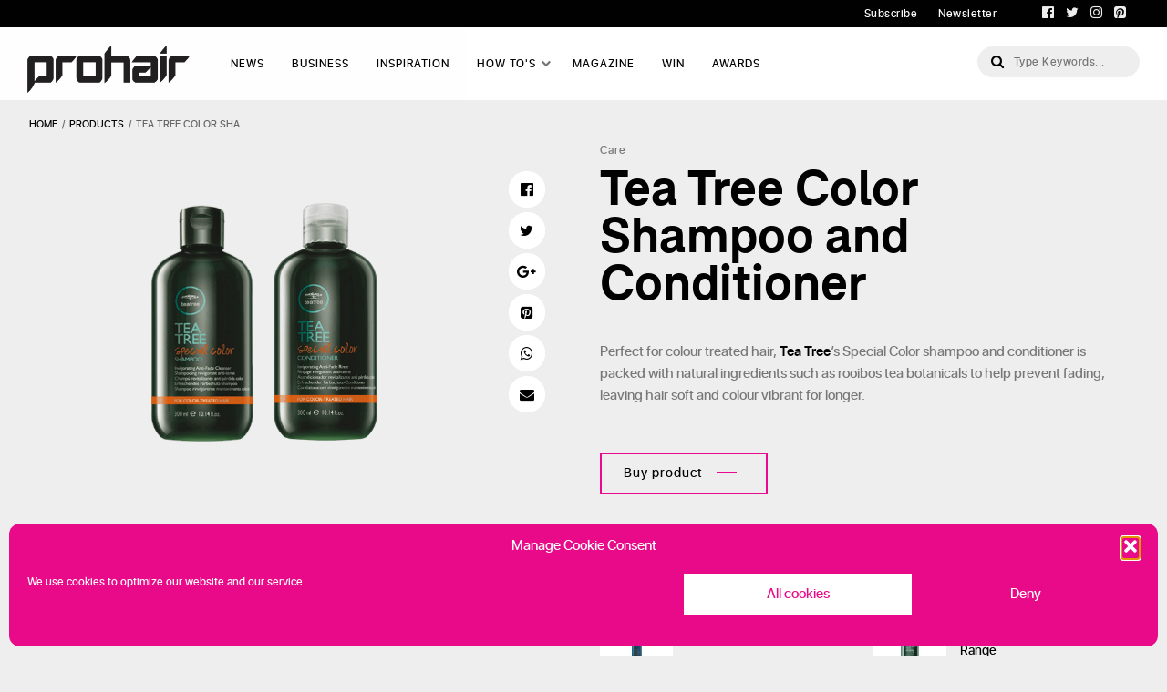

--- FILE ---
content_type: text/html; charset=UTF-8
request_url: https://professionalhairdresser.co.uk/products/tea-tree-color-shampoo-conditioner/
body_size: 12245
content:
<!DOCTYPE html>
<html lang="en-GB">
<head>
	<meta charset="UTF-8" />
		<meta name="viewport" content="width=device-width,initial-scale=1,user-scalable=no">
	
	<title>Tea Tree Color Shampoo and Conditioner - Professional Hairdresser</title>
	
	<link rel="profile" href="http://gmpg.org/xfn/11"/>
	
	<link rel="shortcut icon" href="https://professionalhairdresser.co.uk/wp-content/themes/prohair/assets/img/favicon/favicon.ico" type="image/x-icon" />
	<link rel="icon" href="https://professionalhairdresser.co.uk/wp-content/themes/prohair/assets/img/favicon/favicon.ico" type="image/x-icon" />
	<link rel="apple-touch-icon" href="https://professionalhairdresser.co.uk/wp-content/themes/prohair/assets/img/favicon/apple-touch-icon.png" />
	<link rel="apple-touch-icon" sizes="57x57" href="https://professionalhairdresser.co.uk/wp-content/themes/prohair/assets/img/favicon/apple-touch-icon-57x57.png" />
	<link rel="apple-touch-icon" sizes="72x72" href="https://professionalhairdresser.co.uk/wp-content/themes/prohair/assets/img/favicon/apple-touch-icon-72x72.png" />
	<link rel="apple-touch-icon" sizes="76x76" href="https://professionalhairdresser.co.uk/wp-content/themes/prohair/assets/img/favicon/apple-touch-icon-76x76.png" />
	<link rel="apple-touch-icon" sizes="114x114" href="https://professionalhairdresser.co.uk/wp-content/themes/prohair/assets/img/favicon/apple-touch-icon-114x114.png" />
	<link rel="apple-touch-icon" sizes="120x120" href="https://professionalhairdresser.co.uk/wp-content/themes/prohair/assets/img/favicon/apple-touch-icon-120x120.png" />
	<link rel="apple-touch-icon" sizes="144x144" href="https://professionalhairdresser.co.uk/wp-content/themes/prohair/assets/img/favicon/apple-touch-icon-144x144.png" />
	<link rel="apple-touch-icon" sizes="152x152" href="https://professionalhairdresser.co.uk/wp-content/themes/prohair/assets/img/favicon/apple-touch-icon-152x152.png" />
	<link rel="apple-touch-icon" sizes="180x180" href="https://professionalhairdresser.co.uk/wp-content/themes/prohair/assets/img/favicon/apple-touch-icon-180x180.png" />
	<!-- <link href="https://fonts.googleapis.com/css?family=Open+Sans:300,400,600,700,800" rel="stylesheet"> -->
	<!--[if gte IE 9]>
	<style type="text/css">
		.gradient {
			filter: none;
		}
	</style>
	<![endif]-->

	<meta name='robots' content='index, follow, max-image-preview:large, max-snippet:-1, max-video-preview:-1' />

	<!-- This site is optimized with the Yoast SEO plugin v26.7 - https://yoast.com/wordpress/plugins/seo/ -->
	<meta name="description" content="Perfect for colour treated hair, Tea Tree’s Special Color shampoo and conditioner is packed with natural ingredients... Read more..." />
	<link rel="canonical" href="https://professionalhairdresser.co.uk/products/tea-tree-color-shampoo-conditioner/" />
	<meta property="og:locale" content="en_GB" />
	<meta property="og:type" content="article" />
	<meta property="og:title" content="Tea Tree Color Shampoo and Conditioner - Professional Hairdresser" />
	<meta property="og:description" content="Perfect for colour treated hair, Tea Tree’s Special Color shampoo and conditioner is packed with natural ingredients... Read more..." />
	<meta property="og:url" content="https://professionalhairdresser.co.uk/products/tea-tree-color-shampoo-conditioner/" />
	<meta property="og:site_name" content="Professional Hairdresser" />
	<meta property="article:modified_time" content="2019-02-08T10:34:54+00:00" />
	<meta property="og:image" content="https://professionalhairdresser.co.uk/wp-content/uploads/2019/01/tea-tree-color-shampoo-and-conditioner.png" />
	<meta property="og:image:width" content="800" />
	<meta property="og:image:height" content="563" />
	<meta property="og:image:type" content="image/png" />
	<meta name="twitter:card" content="summary_large_image" />
	<script type="application/ld+json" class="yoast-schema-graph">{"@context":"https://schema.org","@graph":[{"@type":"WebPage","@id":"https://professionalhairdresser.co.uk/products/tea-tree-color-shampoo-conditioner/","url":"https://professionalhairdresser.co.uk/products/tea-tree-color-shampoo-conditioner/","name":"Tea Tree Color Shampoo and Conditioner - Professional Hairdresser","isPartOf":{"@id":"https://professionalhairdresser.co.uk/#website"},"primaryImageOfPage":{"@id":"https://professionalhairdresser.co.uk/products/tea-tree-color-shampoo-conditioner/#primaryimage"},"image":{"@id":"https://professionalhairdresser.co.uk/products/tea-tree-color-shampoo-conditioner/#primaryimage"},"thumbnailUrl":"https://professionalhairdresser.co.uk/wp-content/uploads/2019/01/tea-tree-color-shampoo-and-conditioner.png","datePublished":"2019-01-19T13:00:46+00:00","dateModified":"2019-02-08T10:34:54+00:00","description":"Perfect for colour treated hair, Tea Tree’s Special Color shampoo and conditioner is packed with natural ingredients... Read more...","breadcrumb":{"@id":"https://professionalhairdresser.co.uk/products/tea-tree-color-shampoo-conditioner/#breadcrumb"},"inLanguage":"en-GB","potentialAction":[{"@type":"ReadAction","target":["https://professionalhairdresser.co.uk/products/tea-tree-color-shampoo-conditioner/"]}]},{"@type":"ImageObject","inLanguage":"en-GB","@id":"https://professionalhairdresser.co.uk/products/tea-tree-color-shampoo-conditioner/#primaryimage","url":"https://professionalhairdresser.co.uk/wp-content/uploads/2019/01/tea-tree-color-shampoo-and-conditioner.png","contentUrl":"https://professionalhairdresser.co.uk/wp-content/uploads/2019/01/tea-tree-color-shampoo-and-conditioner.png","width":800,"height":563,"caption":"Tea Tree Color Shampoo and Conditioner"},{"@type":"BreadcrumbList","@id":"https://professionalhairdresser.co.uk/products/tea-tree-color-shampoo-conditioner/#breadcrumb","itemListElement":[{"@type":"ListItem","position":1,"name":"Home","item":"https://professionalhairdresser.co.uk/"},{"@type":"ListItem","position":2,"name":"Products","item":"https://professionalhairdresser.co.uk/products/"},{"@type":"ListItem","position":3,"name":"Tea Tree Color Shampoo and Conditioner"}]},{"@type":"WebSite","@id":"https://professionalhairdresser.co.uk/#website","url":"https://professionalhairdresser.co.uk/","name":"Professional Hairdresser","description":"","potentialAction":[{"@type":"SearchAction","target":{"@type":"EntryPoint","urlTemplate":"https://professionalhairdresser.co.uk/?s={search_term_string}"},"query-input":{"@type":"PropertyValueSpecification","valueRequired":true,"valueName":"search_term_string"}}],"inLanguage":"en-GB"}]}</script>
	<!-- / Yoast SEO plugin. -->


<link rel='dns-prefetch' href='//maxcdn.bootstrapcdn.com' />
<link rel='dns-prefetch' href='//cdn.jsdelivr.net' />
<link rel='dns-prefetch' href='//cdnjs.cloudflare.com' />
<link rel='dns-prefetch' href='//use.fontawesome.com' />
<link rel="alternate" title="oEmbed (JSON)" type="application/json+oembed" href="https://professionalhairdresser.co.uk/wp-json/oembed/1.0/embed?url=https%3A%2F%2Fprofessionalhairdresser.co.uk%2Fproducts%2Ftea-tree-color-shampoo-conditioner%2F" />
<link rel="alternate" title="oEmbed (XML)" type="text/xml+oembed" href="https://professionalhairdresser.co.uk/wp-json/oembed/1.0/embed?url=https%3A%2F%2Fprofessionalhairdresser.co.uk%2Fproducts%2Ftea-tree-color-shampoo-conditioner%2F&#038;format=xml" />
<!-- professionalhairdresser.co.uk is managing ads with Advanced Ads 2.0.16 – https://wpadvancedads.com/ --><script id="profe-ready">
			window.advanced_ads_ready=function(e,a){a=a||"complete";var d=function(e){return"interactive"===a?"loading"!==e:"complete"===e};d(document.readyState)?e():document.addEventListener("readystatechange",(function(a){d(a.target.readyState)&&e()}),{once:"interactive"===a})},window.advanced_ads_ready_queue=window.advanced_ads_ready_queue||[];		</script>
		<style id='wp-img-auto-sizes-contain-inline-css' type='text/css'>
img:is([sizes=auto i],[sizes^="auto," i]){contain-intrinsic-size:3000px 1500px}
/*# sourceURL=wp-img-auto-sizes-contain-inline-css */
</style>
<link rel='stylesheet' id='magazine-style-css' href='https://professionalhairdresser.co.uk/wp-content/plugins/magazine-archive/css/style.css?ver=6.9' type='text/css' media='all' />
<link rel='stylesheet' id='font-awesome-css' href='https://use.fontawesome.com/releases/v5.5.0/css/all.css?ver=6.9' type='text/css' media='all' />
<style id='wp-emoji-styles-inline-css' type='text/css'>

	img.wp-smiley, img.emoji {
		display: inline !important;
		border: none !important;
		box-shadow: none !important;
		height: 1em !important;
		width: 1em !important;
		margin: 0 0.07em !important;
		vertical-align: -0.1em !important;
		background: none !important;
		padding: 0 !important;
	}
/*# sourceURL=wp-emoji-styles-inline-css */
</style>
<link rel='stylesheet' id='contact-form-7-css' href='https://professionalhairdresser.co.uk/wp-content/plugins/contact-form-7/includes/css/styles.css?ver=6.1.4' type='text/css' media='all' />
<link rel='stylesheet' id='cmplz-general-css' href='https://professionalhairdresser.co.uk/wp-content/plugins/complianz-gdpr/assets/css/cookieblocker.min.css?ver=1767779966' type='text/css' media='all' />
<link rel='stylesheet' id='boot-css-css' href='https://maxcdn.bootstrapcdn.com/bootstrap/4.0.0/css/bootstrap.min.css?ver=6.9' type='text/css' media='all' />
<link rel='stylesheet' id='fontawesome-css' href='//maxcdn.bootstrapcdn.com/font-awesome/4.7.0/css/font-awesome.min.css?ver=6.9' type='text/css' media='all' />
<link rel='stylesheet' id='custom-css' href='https://professionalhairdresser.co.uk/wp-content/themes/prohair/assets/css/custom.css?ver=6.9' type='text/css' media='all' />
<link rel='stylesheet' id='modal-css' href='https://professionalhairdresser.co.uk/wp-content/themes/prohair/assets/css/modal.css?ver=6.9' type='text/css' media='all' />
<link rel='stylesheet' id='new-homepage-css' href='https://professionalhairdresser.co.uk/wp-content/themes/prohair/assets/css/new-homepage.css?ver=6.9' type='text/css' media='all' />
<script type="text/javascript" src="https://professionalhairdresser.co.uk/wp-includes/js/jquery/jquery.min.js?ver=3.7.1" id="jquery-core-js"></script>
<script type="text/javascript" src="https://professionalhairdresser.co.uk/wp-includes/js/jquery/jquery-migrate.min.js?ver=3.4.1" id="jquery-migrate-js"></script>
<script type="text/javascript" src="https://professionalhairdresser.co.uk/wp-content/plugins/magazine-archive/js/scripts.js?ver=6.9" id="magazine-script-js"></script>
<script type="text/javascript" src="https://professionalhairdresser.co.uk/wp-content/plugins/wonderplugin-gallery/engine/wonderplugingallery.js?ver=13.8C" id="wonderplugin-gallery-script-js"></script>
<script type="text/javascript" src="https://maxcdn.bootstrapcdn.com/bootstrap/4.0.0/js/bootstrap.min.js?ver=6.9" id="boot-js-js"></script>
<script type="text/javascript" src="//cdn.jsdelivr.net/jquery.slick/1.6.0/slick.min.js?ver=6.9" id="slick-js-js"></script>
<script type="text/javascript" src="//cdnjs.cloudflare.com/ajax/libs/wow/0.1.12/wow.min.js?ver=6.9" id="wow-js"></script>
<script type="text/javascript" id="common-js-js-extra">
/* <![CDATA[ */
var myAjax = {"ajaxurl":"https://professionalhairdresser.co.uk/wp-admin/admin-ajax.php"};
//# sourceURL=common-js-js-extra
/* ]]> */
</script>
<script type="text/javascript" src="https://professionalhairdresser.co.uk/wp-content/themes/prohair/assets/js/common.js?ver=6.9" id="common-js-js"></script>
<script type="text/javascript" src="https://professionalhairdresser.co.uk/wp-content/themes/prohair/assets/js/libraries.js?ver=6.9" id="libraries-js-js"></script>
<script type="text/javascript" src="//cdnjs.cloudflare.com/ajax/libs/stellar.js/0.6.2/jquery.stellar.min.js?ver=6.9" id="stellar-js-js"></script>
<link rel="https://api.w.org/" href="https://professionalhairdresser.co.uk/wp-json/" /><link rel="EditURI" type="application/rsd+xml" title="RSD" href="https://professionalhairdresser.co.uk/xmlrpc.php?rsd" />
<meta name="generator" content="WordPress 6.9" />
<link rel='shortlink' href='https://professionalhairdresser.co.uk/?p=1987' />
<link rel="canonical" href="https://professionalhairdresser.co.uk/products/tea-tree-color-shampoo-conditioner/" />			<style>.cmplz-hidden {
					display: none !important;
				}</style><style type="text/css">.recentcomments a{display:inline !important;padding:0 !important;margin:0 !important;}</style><script>(()=>{var o=[],i={};["on","off","toggle","show"].forEach((l=>{i[l]=function(){o.push([l,arguments])}})),window.Boxzilla=i,window.boxzilla_queue=o})();</script><link rel="icon" href="https://professionalhairdresser.co.uk/wp-content/uploads/2021/12/cropped-cropped-ph-copy-32x32.png" sizes="32x32" />
<link rel="icon" href="https://professionalhairdresser.co.uk/wp-content/uploads/2021/12/cropped-cropped-ph-copy-192x192.png" sizes="192x192" />
<link rel="apple-touch-icon" href="https://professionalhairdresser.co.uk/wp-content/uploads/2021/12/cropped-cropped-ph-copy-180x180.png" />
<meta name="msapplication-TileImage" content="https://professionalhairdresser.co.uk/wp-content/uploads/2021/12/cropped-cropped-ph-copy-270x270.png" />
		<style type="text/css" id="wp-custom-css">
			em,
.wp-caption-text {
	font-style:italic
}		</style>
		
	<script async='async' src='https://www.googletagservices.com/tag/js/gpt.js'></script>
	<script>
	  var googletag = googletag || {};
	  googletag.cmd = googletag.cmd || [];
	</script>

	<script>
	  googletag.cmd.push(function() {
	    googletag.defineSlot('/111384791/PH-Generic-Leaderboard', ['fluid'], 'div-gpt-ad-1542143461406-0').addService(googletag.pubads());
	    googletag.defineSlot('/111384791/PH-Generic-MPU', ['fluid'], 'div-gpt-ad-1542143480985-0').addService(googletag.pubads());
	    googletag.defineSlot('/111384791/ph-generic-mpu-2', ['fluid'], 'div-gpt-ad-1542143504160-0').addService(googletag.pubads());
	    googletag.defineSlot('/111384791/ph-inline-mpu', ['fluid'], 'div-gpt-ad-1542143523889-0').addService(googletag.pubads());
	    googletag.defineSlot('/111384791/ph-inline-mpu-2', ['fluid'], 'div-gpt-ad-1542798287467-0').addService(googletag.pubads());
	    googletag.defineSlot('/111384791/ph-list-leaderboard-1', ['fluid'], 'div-gpt-ad-1549990087826-0').addService(googletag.pubads());
	    googletag.defineSlot('/111384791/ph-list-leaderboard-2', ['fluid'], 'div-gpt-ad-1549990106852-0').addService(googletag.pubads());
	    googletag.defineSlot('/111384791/ph-list-leaderboard-3', ['fluid'], 'div-gpt-ad-1549990123718-0').addService(googletag.pubads());
	    googletag.defineSlot('/111384791/ph-list-leaderboard-4', ['fluid'], 'div-gpt-ad-1549990143848-0').addService(googletag.pubads());
	    googletag.defineSlot('/111384791/ph-sus-leaderboard', ['fluid'], 'div-gpt-ad-1568357104844-0').addService(googletag.pubads());
	    googletag.defineSlot('/111384791/ph_home_slider_ad', ['fluid'], 'div-gpt-ad-1623411941184-0').addService(googletag.pubads());
	    popup = googletag.defineSlot('/111384791/ph-popup', ['fluid'], 'div-gpt-ad-1706875101245-0').addService(googletag.pubads());
	    googletag.pubads().enableSingleRequest();
	    googletag.enableServices();
	  });
	</script>
	<style>.boxzilla-content { width: 300px; height: 260px; }</style>

</head>

<body data-cmplz=1 class="wp-singular product-plug-template-default single single-product-plug postid-1987 wp-theme-prohair aa-prefix-profe-" >

	<!-- Google Tag Manager (noscript) -->
	<noscript><iframe src="https://www.googletagmanager.com/ns.html?id=GTM-WH83FRW"
	height="0" width="0" style="display:none;visibility:hidden"></iframe></noscript>
	<!-- End Google Tag Manager (noscript) -->
	<div class="wrapper black-bg subheader wow fadeIn" data-wow-duration=".8s">
	<div class="container row">
    	<div class="col-sm-6 offset-sm-6 text-right">
            <a href="https://hamerville.co.uk/magazines/professional-hairdresser/subscribe"  class="white_colour">Subscribe</a>
    		<a href="/newsletter-subscribe" class="white_colour">Newsletter</a>
    		<div class="social-icons float-right ft-right">
              <a href="https://www.facebook.com/prohairmag" target="_blank" class="lgrey-ft"><i class="fa fa-facebook-official"></i></a>
              <a href="https://twitter.com/prohairmag" class="lgrey-ft" target="_blank"><i class="fa fa-twitter"></i></a>
              <a href="https://www.instagram.com/prohairmag" class="lgrey-ft" target="_blank"><i class="fa fa-instagram"></i></a>
              <a href="https://www.pinterest.co.uk/prohairmag" class="lgrey-ft" target="_blank"><i class="fa fa-pinterest-square"></i></a>
	    	</div>
    	</div>
    </div>
</div>
<header class="wow fadeIn" data-wow-duration=".8s">
    <div class="container">
    	<div class="row">
        	<div class="col-sm-3 col-xl-2 logo_wrapper">
            	<a href="/" class="logo_site"><img src="https://professionalhairdresser.co.uk/wp-content/themes/prohair/assets/img/header_prohair.png"></a>
            </div>
            <div class="col-sm-6 col-xl-8 mobile-hide">
            	         <!-- NAV BAR -->
            <div class="primary-menu__wrapper">
                <div class="primary-menu">
                    <nav class="nav" role="navigation">
                        <ul>
                        <li class=""><a href="https://professionalhairdresser.co.uk/news/">News</a></li><li class=""><a href="https://professionalhairdresser.co.uk/news/category/business/">Business</a></li><li class=""><a href="/inspiration">Inspiration</a></li><li class="has-mega-menu"><a href="/how-tos">How To's</a>                                        <div class="mega-menu__wrapper js-mega-menu">
                                            <div class="mega-menu">
                                                <div class="mega-menu__subnav ">
                                                    <nav class="container row">
                                                        
                                                        <ul class="subnav col-md-3"><div><li class='title'>Colouring</li><li><a href="https://professionalhairdresser.co.uk/how-tos/cool-toned-blonde/">Cool Toned Blonde</a></li><li><a href="https://professionalhairdresser.co.uk/how-tos/get-the-rainbow-look/">Get the rainbow look</a></li><li><a href="https://professionalhairdresser.co.uk/how-tos/candy-girl-chelsea-bate-for-elizabeth-giovanni/">Candy Girl | Chelsea Bate for Elizabeth & Giovanni</a></li></div><a href="https://professionalhairdresser.co.uk/how-tos/category/colouring/" class='mobile-hide btn-before bg-white pink-ft'>View All</a></ul><ul class="subnav col-md-3"><div><li class='title'>Styling</li><li><a href="https://professionalhairdresser.co.uk/how-tos/a-lfw-step-by-step-the-rope-braid-luxe-with-joana-neves/">A LFW Step by Step: The Rope Braid Luxe with Joana Neves</a></li><li><a href="https://professionalhairdresser.co.uk/how-tos/lily-jamess-intricate-updo-at-the-british-fashion-awards/">Lily James’s Intricate Updo at the British Fashion Awards</a></li><li><a href="https://professionalhairdresser.co.uk/how-tos/getting-the-perfect-canvas-for-styling/">Getting the perfect canvas for styling</a></li></div><a href="https://professionalhairdresser.co.uk/how-tos/category/styling/" class='mobile-hide btn-before bg-white pink-ft'>View All</a></ul><ul class="subnav col-md-3"><div><li class='title'>Cutting</li><li><a href="https://professionalhairdresser.co.uk/how-tos/face-framing-with-great-lengths/">Face Framing with Great Lengths</a></li><li><a href="https://professionalhairdresser.co.uk/how-tos/by-brandon-messinger/">Long Hair Reshape and Blow-Dry by Brandon Messinger</a></li><li><a href="https://professionalhairdresser.co.uk/how-tos/get-the-look-by-pete-burkill-using-kent-salon-brushes/">GET THE LOOK by Pete Burkill using Kent Salon Brushes</a></li></div><a href="https://professionalhairdresser.co.uk/how-tos/category/cutting/" class='mobile-hide btn-before bg-white pink-ft'>View All</a></ul><ul class="subnav col-md-3"><div><li class='title'>Men's</li><li><a href="https://professionalhairdresser.co.uk/how-tos/get-the-london-look-andis-international-artistic-team/">Get the London look | Andis International Artistic Team</a></li><li><a href="https://professionalhairdresser.co.uk/how-tos/blonde-expert-indola/">Blonde Expert | INDOLA</a></li><li><a href="https://professionalhairdresser.co.uk/how-tos/all-night-long-ross-charles/">ALL NIGHT LONG | Ross Charles</a></li></div><a href="https://professionalhairdresser.co.uk/how-tos/category/mens/" class='mobile-hide btn-before bg-white pink-ft'>View All</a></ul>                                                       
                                                    </nav>
                                                </div>
                                            </div>
                                        </div>
                                    </li><li class=""><a href="https://professionalhairdresser.co.uk/news/magazines">Magazine</a></li><li class=""><a href="https://professionalhairdresser.co.uk/news/category/win/">WIN</a></li><li class=""><a href="http://professionalhairdresser.co.uk/awards">AWARDS</a></li>                        </ul>
                                            </nav>
                </div><!-- /.primary-menu -->
            </div> <!-- /.primary-menu__wrapper -->
            			</div>
            <div class="col-sm-4 col-lg-4 col-xl-2 search_module">
            	<form role="search" method="get" id="search-form" class="search-form" action="https://professionalhairdresser.co.uk/" >
   	 <label class="screen-reader-text" for="s"></label>
     <input type="search" value="" name="s" id="s" class="search-field" placeholder="Type Keywords..." />
     <input type="submit" id="searchsubmit" class="search-submit" value="Go" />
     </form>            </div>
             <div class="menu_mob mobile-show">
            	         <!-- NAV BAR -->
            <div class="primary-menu__wrapper">
                <div class="primary-menu">
                    <nav class="nav" role="navigation">
                        <ul>
                        <li class=""><a href="https://professionalhairdresser.co.uk/news/">News</a></li><li class=""><a href="https://professionalhairdresser.co.uk/news/category/business/">Business</a></li><li class=""><a href="/inspiration">Inspiration</a></li><li class="has-mega-menu"><a href="/how-tos">How To's</a>                                        <div class="mega-menu__wrapper js-mega-menu">
                                            <div class="mega-menu">
                                                <div class="mega-menu__subnav ">
                                                    <nav class="container row">
                                                        
                                                        <ul class="subnav col-md-3"><div><li class='title'>Colouring</li><li><a href="https://professionalhairdresser.co.uk/how-tos/cool-toned-blonde/">Cool Toned Blonde</a></li><li><a href="https://professionalhairdresser.co.uk/how-tos/get-the-rainbow-look/">Get the rainbow look</a></li><li><a href="https://professionalhairdresser.co.uk/how-tos/candy-girl-chelsea-bate-for-elizabeth-giovanni/">Candy Girl | Chelsea Bate for Elizabeth & Giovanni</a></li></div><a href="https://professionalhairdresser.co.uk/how-tos/category/colouring/" class='mobile-hide btn-before bg-white pink-ft'>View All</a></ul><ul class="subnav col-md-3"><div><li class='title'>Styling</li><li><a href="https://professionalhairdresser.co.uk/how-tos/a-lfw-step-by-step-the-rope-braid-luxe-with-joana-neves/">A LFW Step by Step: The Rope Braid Luxe with Joana Neves</a></li><li><a href="https://professionalhairdresser.co.uk/how-tos/lily-jamess-intricate-updo-at-the-british-fashion-awards/">Lily James’s Intricate Updo at the British Fashion Awards</a></li><li><a href="https://professionalhairdresser.co.uk/how-tos/getting-the-perfect-canvas-for-styling/">Getting the perfect canvas for styling</a></li></div><a href="https://professionalhairdresser.co.uk/how-tos/category/styling/" class='mobile-hide btn-before bg-white pink-ft'>View All</a></ul><ul class="subnav col-md-3"><div><li class='title'>Cutting</li><li><a href="https://professionalhairdresser.co.uk/how-tos/face-framing-with-great-lengths/">Face Framing with Great Lengths</a></li><li><a href="https://professionalhairdresser.co.uk/how-tos/by-brandon-messinger/">Long Hair Reshape and Blow-Dry by Brandon Messinger</a></li><li><a href="https://professionalhairdresser.co.uk/how-tos/get-the-look-by-pete-burkill-using-kent-salon-brushes/">GET THE LOOK by Pete Burkill using Kent Salon Brushes</a></li></div><a href="https://professionalhairdresser.co.uk/how-tos/category/cutting/" class='mobile-hide btn-before bg-white pink-ft'>View All</a></ul><ul class="subnav col-md-3"><div><li class='title'>Men's</li><li><a href="https://professionalhairdresser.co.uk/how-tos/get-the-london-look-andis-international-artistic-team/">Get the London look | Andis International Artistic Team</a></li><li><a href="https://professionalhairdresser.co.uk/how-tos/blonde-expert-indola/">Blonde Expert | INDOLA</a></li><li><a href="https://professionalhairdresser.co.uk/how-tos/all-night-long-ross-charles/">ALL NIGHT LONG | Ross Charles</a></li></div><a href="https://professionalhairdresser.co.uk/how-tos/category/mens/" class='mobile-hide btn-before bg-white pink-ft'>View All</a></ul>                                                       
                                                    </nav>
                                                </div>
                                            </div>
                                        </div>
                                    </li><li class=""><a href="https://professionalhairdresser.co.uk/news/magazines">Magazine</a></li><li class=""><a href="https://professionalhairdresser.co.uk/news/category/win/">WIN</a></li><li class=""><a href="http://professionalhairdresser.co.uk/awards">AWARDS</a></li>                        </ul>
                                            </nav>
                </div><!-- /.primary-menu -->
            </div> <!-- /.primary-menu__wrapper -->
            			</div>
			<div id="burger" class="mobile_burger">
            	<span></span>
            	<span></span>
            	<span></span>
	        </div>
      	</div>
    </div>
</header>
        <section class="breadcrumbs wow fadeIn" data-wow-duration=".8s">
            <div class="container">
                <a href="/">Home</a> / <a href="/products">products</a>  / <span class="active">tea tree color shampoo conditioner</span>             </div>
        </section>

                 
        <section class="single_page_module marginbottom85">
            <div class="container fixed_grid_content">
                <aside class="details_panel single_prod product wow fadeIn" data-wow-duration=".8s">
                                        <img src=" https://professionalhairdresser.co.uk/wp-content/uploads/2019/01/tea-tree-color-shampoo-and-conditioner.png">
                </aside>
                <div class="single_info wow fadeIn" data-wow-duration=".8s" data-wow-delay=".2s">
                    <div class="share_vertical">
                                <ul class="social_icons">
            <li><a href="http://www.facebook.com/sharer.php?u=https://professionalhairdresser.co.uk/products/tea-tree-color-shampoo-conditioner/" data-network="facebook"><i class="fa fa-facebook-official"></i></a></li>
            <li><a href="https://twitter.com/share?url=https://professionalhairdresser.co.uk/products/tea-tree-color-shampoo-conditioner/&amp;text=Share Tea Tree Color Shampoo and Conditioner Now" data-network="twitter"><i class="fa fa-twitter"></i></a></li>
            <li><a href="https://plus.google.com/share?url=https://professionalhairdresser.co.uk/products/tea-tree-color-shampoo-conditioner/" data-network="google"><i class="fa fa-google-plus"></i></a></li>
            <li><a href="http://pinterest.com/pin/create/button/?url=https://professionalhairdresser.co.uk/products/tea-tree-color-shampoo-conditioner/&amp;media=https://professionalhairdresser.co.uk/wp-content/uploads/2019/01/tea-tree-color-shampoo-and-conditioner.png&amp;description=text=Share Tea Tree Color Shampoo and Conditioner Now" data-network="pinterest"><i class="fa fa-pinterest-square"></i></a></li>
            <li><a href="whatsapp://send?text=Share Tea Tree Color Shampoo and Conditioner Now%20https://professionalhairdresser.co.uk/products/tea-tree-color-shampoo-conditioner/" data-network="whatsapp"><i class="fa fa-whatsapp"></i></a></li>
            <li class="email"><a href="mailto:?subject=Share Tea Tree Color Shampoo and Conditioner Now&amp;body=I thought you might like this article featured on ProHair!: Article: Share Tea Tree Color Shampoo and Conditioner Now Link: https://professionalhairdresser.co.uk/products/tea-tree-color-shampoo-conditioner/" data-network="email" target="_top"><i class="fa fa-envelope"></i></a></li>
        </ul>

                            </div>
                    <div class="inner_info">
                                                <div class="article_category">Care</div>
                        <h1 class="font54 black_colour margin7_30">Tea Tree Color Shampoo and Conditioner</h1>
                        <div class="share_horizontal">
                                     <ul class="social_icons">
            <li><a href="http://www.facebook.com/sharer.php?u=https://professionalhairdresser.co.uk/products/tea-tree-color-shampoo-conditioner/" data-network="facebook"><i class="fa fa-facebook-official"></i></a></li>
            <li><a href="https://twitter.com/share?url=https://professionalhairdresser.co.uk/products/tea-tree-color-shampoo-conditioner/&amp;text=Share Tea Tree Color Shampoo and Conditioner Now" data-network="twitter"><i class="fa fa-twitter"></i></a></li>
            <li><a href="https://plus.google.com/share?url=https://professionalhairdresser.co.uk/products/tea-tree-color-shampoo-conditioner/" data-network="google"><i class="fa fa-google-plus"></i></a></li>
            <li><a href="http://pinterest.com/pin/create/button/?url=https://professionalhairdresser.co.uk/products/tea-tree-color-shampoo-conditioner/&amp;media=https://professionalhairdresser.co.uk/wp-content/uploads/2019/01/tea-tree-color-shampoo-and-conditioner.png&amp;description=text=Share Tea Tree Color Shampoo and Conditioner Now" data-network="pinterest"><i class="fa fa-pinterest-square"></i></a></li>
            <li><a href="whatsapp://send?text=Share Tea Tree Color Shampoo and Conditioner Now%20https://professionalhairdresser.co.uk/products/tea-tree-color-shampoo-conditioner/" data-network="whatsapp"><i class="fa fa-whatsapp"></i></a></li>
            <li class="email"><a href="mailto:?subject=Share Tea Tree Color Shampoo and Conditioner Now&amp;body=I thought you might like this article featured on ProHair!: Article: Share Tea Tree Color Shampoo and Conditioner Now Link: https://professionalhairdresser.co.uk/products/tea-tree-color-shampoo-conditioner/" data-network="email" target="_top"><i class="fa fa-envelope"></i></a></li>
        </ul>

                                </div>
                        <div class="prod_description common_styles">
                            <p>Perfect for colour treated hair, <strong>Tea Tree</strong>’s Special Color shampoo and conditioner is packed with natural ingredients such as rooibos tea botanicals to help prevent fading, leaving hair soft and colour vibrant for longer.</p>
                        </div>
                                                    <a href="https://www.paulmitchell.com/tea-tree/tea-tree-special/tea-tree-special-color-shampoo/" class="btn-square marginbottom85" target="_blank">Buy product</a>
                                                <section class="featured_module">
                            <div class="row">
                                        
        <h4 class="col-md-12 title_uppercase grey_colour marginbottom14 wow fadeIn" data-wow-duration=".8s">Related products</h4>

                                        <div class="col-md-6 col-lg-6 small_box wow fadeIn" data-wow-duration=".8s">
                    <div class="box_container">
                        <a href="https://professionalhairdresser.co.uk/products/paul-mitchell-neuro-liquid/" class="box_cell s_thumb">
                            <div class="square_thumbnail thumb_product" style="background-image: url(https://professionalhairdresser.co.uk/wp-content/uploads/2018/07/RS10107_NEURO_Protect_6oz_white_half-hpr-72x300.jpg);"></div>
                        </a>
                        <div class="box_cell small_box_container">
                            <a href="/products" class="article_category">Products</a>
                            <h2 class="article_title margintop7"><a href="https://professionalhairdresser.co.uk/products/paul-mitchell-neuro-liquid/">Paul Mitchell Neuro Liquid</a></h2>
                        </div>
                    </div>
                </div>
                
                                            <div class="col-md-6 col-lg-6 small_box wow fadeIn" data-wow-duration=".8s">
                    <div class="box_container">
                        <a href="https://professionalhairdresser.co.uk/products/paul-mitchell-tea-tree-range/" class="box_cell s_thumb">
                            <div class="square_thumbnail thumb_product" style="background-image: url(https://professionalhairdresser.co.uk/wp-content/uploads/2018/07/PM-1-180x300.jpg);"></div>
                        </a>
                        <div class="box_cell small_box_container">
                            <a href="/products" class="article_category">Products</a>
                            <h2 class="article_title margintop7"><a href="https://professionalhairdresser.co.uk/products/paul-mitchell-tea-tree-range/">Paul Mitchell Tea Tree Range</a></h2>
                        </div>
                    </div>
                </div>
                
                      
          
                                </div>
                        </section>
                    </div>
                </div>
            </div>
        </section>
        
			
			
			
			
		<section class="featured_prods_module">	
	<div class="container">
		<div class="row">
			        
        <h4 class="col-md-12 title_uppercase grey_colour marginbottom14 wow fadeIn" data-wow-duration=".8s">Featured</h4>

                                                        <div class="col-md-3 box product standard_box wow fadeIn" data-wow-duration=".8s">
                                <a href="https://professionalhairdresser.co.uk/news/the-design-edit-kb-the-hair-studio/">
                                    <div class="box_container">
                                        <div class="thumb_prod">
                                            <div class="inner_thumb">
                                                <img width="500" height="500" src="https://professionalhairdresser.co.uk/wp-content/uploads/2025/12/the-design-edit-kb-the-hair-studio-500x500.png" class="attachment-prohair-thumbnail size-prohair-thumbnail" alt="The Design Edit | KB The Hair Studio" decoding="async" fetchpriority="high" srcset="https://professionalhairdresser.co.uk/wp-content/uploads/2025/12/the-design-edit-kb-the-hair-studio-500x500.png 500w, https://professionalhairdresser.co.uk/wp-content/uploads/2025/12/the-design-edit-kb-the-hair-studio-150x150.png 150w" sizes="(max-width: 500px) 100vw, 500px" />                                            </div>
                                        </div> 
                                        <p class="article_category">Featured</p>
                                        <h3 class="black_colour font16 ft-two margintop7">The Design Edit | KB The Hair Studio</h3>
                                    </div>
                                </a>
                            </div>  
                                                            <div class="col-md-3 box product standard_box wow fadeIn" data-wow-duration=".8s">
                                <a href="https://professionalhairdresser.co.uk/news/the-intricacies-of-a-hairdressers-skill-set-benjamin-shipman/">
                                    <div class="box_container">
                                        <div class="thumb_prod">
                                            <div class="inner_thumb">
                                                <img width="500" height="500" src="https://professionalhairdresser.co.uk/wp-content/uploads/2025/11/the-intricacies-of-a-hairdressers-skill-set-benjamin-shipman-500x500.png" class="attachment-prohair-thumbnail size-prohair-thumbnail" alt="The Intricacies of a Hairdresser&#039;s Skill Set | Benjamin Shipman" decoding="async" srcset="https://professionalhairdresser.co.uk/wp-content/uploads/2025/11/the-intricacies-of-a-hairdressers-skill-set-benjamin-shipman-500x500.png 500w, https://professionalhairdresser.co.uk/wp-content/uploads/2025/11/the-intricacies-of-a-hairdressers-skill-set-benjamin-shipman-150x150.png 150w" sizes="(max-width: 500px) 100vw, 500px" />                                            </div>
                                        </div> 
                                        <p class="article_category">Featured</p>
                                        <h3 class="black_colour font16 ft-two margintop7">The Intricacies of a Hairdresser&#8217;s Skill Set | Benjamin Shipman</h3>
                                    </div>
                                </a>
                            </div>  
                                                            <div class="col-md-3 box product standard_box wow fadeIn" data-wow-duration=".8s">
                                <a href="https://professionalhairdresser.co.uk/news/non-negotiables-of-any-co-working-space-freelance-forum/">
                                    <div class="box_container">
                                        <div class="thumb_prod">
                                            <div class="inner_thumb">
                                                <img width="500" height="500" src="https://professionalhairdresser.co.uk/wp-content/uploads/2026/01/non-negotiables-of-any-co-working-space-500x500.png" class="attachment-prohair-thumbnail size-prohair-thumbnail" alt="Non-Negotiables of Any co-working Space" decoding="async" srcset="https://professionalhairdresser.co.uk/wp-content/uploads/2026/01/non-negotiables-of-any-co-working-space-500x500.png 500w, https://professionalhairdresser.co.uk/wp-content/uploads/2026/01/non-negotiables-of-any-co-working-space-150x150.png 150w" sizes="(max-width: 500px) 100vw, 500px" />                                            </div>
                                        </div> 
                                        <p class="article_category">Featured</p>
                                        <h3 class="black_colour font16 ft-two margintop7">Non-Negotiables of Any Co-Working Space | Freelance Forum</h3>
                                    </div>
                                </a>
                            </div>  
                                                            <div class="col-md-3 box product standard_box wow fadeIn" data-wow-duration=".8s">
                                <a href="https://professionalhairdresser.co.uk/news/richard-phillipart-on-curries-cars-and-cabinet-of-curiosities/">
                                    <div class="box_container">
                                        <div class="thumb_prod">
                                            <div class="inner_thumb">
                                                <img width="500" height="500" src="https://professionalhairdresser.co.uk/wp-content/uploads/2025/10/richard-phillipart-on-curries-cars-and-cabinet-of-curiosities-2-500x500.png" class="attachment-prohair-thumbnail size-prohair-thumbnail" alt="Richard Phillipart on Curries, Cars and &#039;Cabinet of Curiosities&#039; 1" decoding="async" loading="lazy" srcset="https://professionalhairdresser.co.uk/wp-content/uploads/2025/10/richard-phillipart-on-curries-cars-and-cabinet-of-curiosities-2-500x500.png 500w, https://professionalhairdresser.co.uk/wp-content/uploads/2025/10/richard-phillipart-on-curries-cars-and-cabinet-of-curiosities-2-150x150.png 150w" sizes="auto, (max-width: 500px) 100vw, 500px" />                                            </div>
                                        </div> 
                                        <p class="article_category">Featured</p>
                                        <h3 class="black_colour font16 ft-two margintop7">Richard Phillipart on Curries, Cars and &#8216;Cabinet of Curiosities&#8217;</h3>
                                    </div>
                                </a>
                            </div>  
                      
          
    		</div>
	</div>
</section>
<!-- FOOTER SECTION -->

<div class="wrapper">
	<footer class="footer wow fadeIn" data-wow-duration=".8s"">
			<div class="container">
				<div class="row footer_top_container">
					<ul class="col-xs-12 col-sm-8 col-md-7 footer_menu">
						<li><a href="/terms-and-conditions">Terms &amp; Conditions</a></li>
						<li><a href="/cookies">Cookies</a></li>
						<li><a href="/privacy">Privacy Policy</a></li>
						<li><a href="mailto:prohair@hamerville.co.uk" target="_blank">Feedback</a></li>
					</ul>
					<div class="col-xs-12 col-sm-4 col-md-5 social_follow">
						<div class="title-column black_colour">Follow us</div>
			            <div class="content_column">
			                <a href="https://www.facebook.com/prohairmag" target="_blank"><i class="fa fa-facebook-official"></i></a>
			                <a href="https://twitter.com/prohairmag" target="_blank"><i class="fa fa-twitter"></i></a>
			                <a href="https://www.instagram.com/prohairmag" target="_blank"><i class="fa fa-instagram"></i></a>
			                <a href="https://www.pinterest.co.uk/prohairmag" target="_blank"><i class="fa fa-pinterest-square"></i></a>
			            </div>
			        </div>
				</div>
				<div class="row footer_bottom_container">
					<div class="col-xs-12 col-md-7 col-lg-6 copyright">
						&copy; Copyright Hamerville Media Group. All Rights reserved.
					</div>
					<div class="col-xs-12 col-md-5 col-lg-6 wrapper_footer_logos">
						<ul class="footer_logos">
							<li><a href="/"><img src="https://professionalhairdresser.co.uk/wp-content/themes/prohair/assets/img/footer_prohair.png"></a></li>
						</ul>
					</div>
				</div>
			</div>
		</footer>
	</div><!-- wrapper -->
</div>
<script type="speculationrules">
{"prefetch":[{"source":"document","where":{"and":[{"href_matches":"/*"},{"not":{"href_matches":["/wp-*.php","/wp-admin/*","/wp-content/uploads/*","/wp-content/*","/wp-content/plugins/*","/wp-content/themes/prohair/*","/*\\?(.+)"]}},{"not":{"selector_matches":"a[rel~=\"nofollow\"]"}},{"not":{"selector_matches":".no-prefetch, .no-prefetch a"}}]},"eagerness":"conservative"}]}
</script>

<!-- Consent Management powered by Complianz | GDPR/CCPA Cookie Consent https://wordpress.org/plugins/complianz-gdpr -->
<div id="cmplz-cookiebanner-container"><div class="cmplz-cookiebanner cmplz-hidden banner-1 bottom-edgeless optin cmplz-bottom cmplz-categories-type-no" aria-modal="true" data-nosnippet="true" role="dialog" aria-live="polite" aria-labelledby="cmplz-header-1-optin" aria-describedby="cmplz-message-1-optin">
	<div class="cmplz-header">
		<div class="cmplz-logo"></div>
		<div class="cmplz-title" id="cmplz-header-1-optin">Manage Cookie Consent</div>
		<div class="cmplz-close" tabindex="0" role="button" aria-label="Close dialogue">
			<svg aria-hidden="true" focusable="false" data-prefix="fas" data-icon="times" class="svg-inline--fa fa-times fa-w-11" role="img" xmlns="http://www.w3.org/2000/svg" viewBox="0 0 352 512"><path fill="currentColor" d="M242.72 256l100.07-100.07c12.28-12.28 12.28-32.19 0-44.48l-22.24-22.24c-12.28-12.28-32.19-12.28-44.48 0L176 189.28 75.93 89.21c-12.28-12.28-32.19-12.28-44.48 0L9.21 111.45c-12.28 12.28-12.28 32.19 0 44.48L109.28 256 9.21 356.07c-12.28 12.28-12.28 32.19 0 44.48l22.24 22.24c12.28 12.28 32.2 12.28 44.48 0L176 322.72l100.07 100.07c12.28 12.28 32.2 12.28 44.48 0l22.24-22.24c12.28-12.28 12.28-32.19 0-44.48L242.72 256z"></path></svg>
		</div>
	</div>

	<div class="cmplz-divider cmplz-divider-header"></div>
	<div class="cmplz-body">
		<div class="cmplz-message" id="cmplz-message-1-optin">We use cookies to optimize our website and our service.</div>
		<!-- categories start -->
		<div class="cmplz-categories">
			<details class="cmplz-category cmplz-functional" >
				<summary>
						<span class="cmplz-category-header">
							<span class="cmplz-category-title">Functional cookies</span>
							<span class='cmplz-always-active'>
								<span class="cmplz-banner-checkbox">
									<input type="checkbox"
										   id="cmplz-functional-optin"
										   data-category="cmplz_functional"
										   class="cmplz-consent-checkbox cmplz-functional"
										   size="40"
										   value="1"/>
									<label class="cmplz-label" for="cmplz-functional-optin"><span class="screen-reader-text">Functional cookies</span></label>
								</span>
								Always active							</span>
							<span class="cmplz-icon cmplz-open">
								<svg xmlns="http://www.w3.org/2000/svg" viewBox="0 0 448 512"  height="18" ><path d="M224 416c-8.188 0-16.38-3.125-22.62-9.375l-192-192c-12.5-12.5-12.5-32.75 0-45.25s32.75-12.5 45.25 0L224 338.8l169.4-169.4c12.5-12.5 32.75-12.5 45.25 0s12.5 32.75 0 45.25l-192 192C240.4 412.9 232.2 416 224 416z"/></svg>
							</span>
						</span>
				</summary>
				<div class="cmplz-description">
					<span class="cmplz-description-functional">The technical storage or access is strictly necessary for the legitimate purpose of enabling the use of a specific service explicitly requested by the subscriber or user, or for the sole purpose of carrying out the transmission of a communication over an electronic communications network.</span>
				</div>
			</details>

			<details class="cmplz-category cmplz-preferences" >
				<summary>
						<span class="cmplz-category-header">
							<span class="cmplz-category-title">Preferences</span>
							<span class="cmplz-banner-checkbox">
								<input type="checkbox"
									   id="cmplz-preferences-optin"
									   data-category="cmplz_preferences"
									   class="cmplz-consent-checkbox cmplz-preferences"
									   size="40"
									   value="1"/>
								<label class="cmplz-label" for="cmplz-preferences-optin"><span class="screen-reader-text">Preferences</span></label>
							</span>
							<span class="cmplz-icon cmplz-open">
								<svg xmlns="http://www.w3.org/2000/svg" viewBox="0 0 448 512"  height="18" ><path d="M224 416c-8.188 0-16.38-3.125-22.62-9.375l-192-192c-12.5-12.5-12.5-32.75 0-45.25s32.75-12.5 45.25 0L224 338.8l169.4-169.4c12.5-12.5 32.75-12.5 45.25 0s12.5 32.75 0 45.25l-192 192C240.4 412.9 232.2 416 224 416z"/></svg>
							</span>
						</span>
				</summary>
				<div class="cmplz-description">
					<span class="cmplz-description-preferences">The technical storage or access is necessary for the legitimate purpose of storing preferences that are not requested by the subscriber or user.</span>
				</div>
			</details>

			<details class="cmplz-category cmplz-statistics" >
				<summary>
						<span class="cmplz-category-header">
							<span class="cmplz-category-title">Statistics</span>
							<span class="cmplz-banner-checkbox">
								<input type="checkbox"
									   id="cmplz-statistics-optin"
									   data-category="cmplz_statistics"
									   class="cmplz-consent-checkbox cmplz-statistics"
									   size="40"
									   value="1"/>
								<label class="cmplz-label" for="cmplz-statistics-optin"><span class="screen-reader-text">Statistics</span></label>
							</span>
							<span class="cmplz-icon cmplz-open">
								<svg xmlns="http://www.w3.org/2000/svg" viewBox="0 0 448 512"  height="18" ><path d="M224 416c-8.188 0-16.38-3.125-22.62-9.375l-192-192c-12.5-12.5-12.5-32.75 0-45.25s32.75-12.5 45.25 0L224 338.8l169.4-169.4c12.5-12.5 32.75-12.5 45.25 0s12.5 32.75 0 45.25l-192 192C240.4 412.9 232.2 416 224 416z"/></svg>
							</span>
						</span>
				</summary>
				<div class="cmplz-description">
					<span class="cmplz-description-statistics">The technical storage or access that is used exclusively for statistical purposes.</span>
					<span class="cmplz-description-statistics-anonymous">The technical storage or access that is used exclusively for anonymous statistical purposes. Without a subpoena, voluntary compliance on the part of your Internet Service Provider, or additional records from a third party, information stored or retrieved for this purpose alone cannot usually be used to identify you.</span>
				</div>
			</details>
			<details class="cmplz-category cmplz-marketing" >
				<summary>
						<span class="cmplz-category-header">
							<span class="cmplz-category-title">Marketing</span>
							<span class="cmplz-banner-checkbox">
								<input type="checkbox"
									   id="cmplz-marketing-optin"
									   data-category="cmplz_marketing"
									   class="cmplz-consent-checkbox cmplz-marketing"
									   size="40"
									   value="1"/>
								<label class="cmplz-label" for="cmplz-marketing-optin"><span class="screen-reader-text">Marketing</span></label>
							</span>
							<span class="cmplz-icon cmplz-open">
								<svg xmlns="http://www.w3.org/2000/svg" viewBox="0 0 448 512"  height="18" ><path d="M224 416c-8.188 0-16.38-3.125-22.62-9.375l-192-192c-12.5-12.5-12.5-32.75 0-45.25s32.75-12.5 45.25 0L224 338.8l169.4-169.4c12.5-12.5 32.75-12.5 45.25 0s12.5 32.75 0 45.25l-192 192C240.4 412.9 232.2 416 224 416z"/></svg>
							</span>
						</span>
				</summary>
				<div class="cmplz-description">
					<span class="cmplz-description-marketing">The technical storage or access is required to create user profiles to send advertising, or to track the user on a website or across several websites for similar marketing purposes.</span>
				</div>
			</details>
		</div><!-- categories end -->
			</div>

	<div class="cmplz-links cmplz-information">
		<ul>
			<li><a class="cmplz-link cmplz-manage-options cookie-statement" href="#" data-relative_url="#cmplz-manage-consent-container">Manage options</a></li>
			<li><a class="cmplz-link cmplz-manage-third-parties cookie-statement" href="#" data-relative_url="#cmplz-cookies-overview">Manage services</a></li>
			<li><a class="cmplz-link cmplz-manage-vendors tcf cookie-statement" href="#" data-relative_url="#cmplz-tcf-wrapper">Manage {vendor_count} vendors</a></li>
			<li><a class="cmplz-link cmplz-external cmplz-read-more-purposes tcf" target="_blank" rel="noopener noreferrer nofollow" href="https://cookiedatabase.org/tcf/purposes/" aria-label="Read more about TCF purposes on Cookie Database">Read more about these purposes</a></li>
		</ul>
			</div>

	<div class="cmplz-divider cmplz-footer"></div>

	<div class="cmplz-buttons">
		<button class="cmplz-btn cmplz-accept">All cookies</button>
		<button class="cmplz-btn cmplz-deny">Deny</button>
		<button class="cmplz-btn cmplz-view-preferences">View preferences</button>
		<button class="cmplz-btn cmplz-save-preferences">Save preferences</button>
		<a class="cmplz-btn cmplz-manage-options tcf cookie-statement" href="#" data-relative_url="#cmplz-manage-consent-container">View preferences</a>
			</div>

	
	<div class="cmplz-documents cmplz-links">
		<ul>
			<li><a class="cmplz-link cookie-statement" href="#" data-relative_url="">{title}</a></li>
			<li><a class="cmplz-link privacy-statement" href="#" data-relative_url="">{title}</a></li>
			<li><a class="cmplz-link impressum" href="#" data-relative_url="">{title}</a></li>
		</ul>
			</div>
</div>
</div>
					<div id="cmplz-manage-consent" data-nosnippet="true"><button class="cmplz-btn cmplz-hidden cmplz-manage-consent manage-consent-1">Manage consent</button>

</div><script type="text/javascript" src="https://professionalhairdresser.co.uk/wp-includes/js/dist/hooks.min.js?ver=dd5603f07f9220ed27f1" id="wp-hooks-js"></script>
<script type="text/javascript" src="https://professionalhairdresser.co.uk/wp-includes/js/dist/i18n.min.js?ver=c26c3dc7bed366793375" id="wp-i18n-js"></script>
<script type="text/javascript" id="wp-i18n-js-after">
/* <![CDATA[ */
wp.i18n.setLocaleData( { 'text direction\u0004ltr': [ 'ltr' ] } );
wp.i18n.setLocaleData( { 'text direction\u0004ltr': [ 'ltr' ] } );
//# sourceURL=wp-i18n-js-after
/* ]]> */
</script>
<script type="text/javascript" src="https://professionalhairdresser.co.uk/wp-content/plugins/contact-form-7/includes/swv/js/index.js?ver=6.1.4" id="swv-js"></script>
<script type="text/javascript" id="contact-form-7-js-before">
/* <![CDATA[ */
var wpcf7 = {
    "api": {
        "root": "https:\/\/professionalhairdresser.co.uk\/wp-json\/",
        "namespace": "contact-form-7\/v1"
    }
};
//# sourceURL=contact-form-7-js-before
/* ]]> */
</script>
<script type="text/javascript" src="https://professionalhairdresser.co.uk/wp-content/plugins/contact-form-7/includes/js/index.js?ver=6.1.4" id="contact-form-7-js"></script>
<script type="text/javascript" src="https://professionalhairdresser.co.uk/wp-content/plugins/advanced-ads/admin/assets/js/advertisement.js?ver=2.0.16" id="advanced-ads-find-adblocker-js"></script>
<script type="text/javascript" id="cmplz-cookiebanner-js-extra">
/* <![CDATA[ */
var complianz = {"prefix":"cmplz_","user_banner_id":"1","set_cookies":[],"block_ajax_content":"","banner_version":"20521","version":"7.4.4.2","store_consent":"","do_not_track_enabled":"","consenttype":"optin","region":"eu","geoip":"","dismiss_timeout":"","disable_cookiebanner":"","soft_cookiewall":"","dismiss_on_scroll":"","cookie_expiry":"365","url":"https://professionalhairdresser.co.uk/wp-json/complianz/v1/","locale":"lang=en&locale=en_GB","set_cookies_on_root":"","cookie_domain":"","current_policy_id":"15","cookie_path":"/","categories":{"statistics":"statistics","marketing":"marketing"},"tcf_active":"","placeholdertext":"Click to accept {category} cookies and enable this content","css_file":"https://professionalhairdresser.co.uk/wp-content/uploads/complianz/css/banner-{banner_id}-{type}.css?v=20521","page_links":{"eu":{"cookie-statement":{"title":"Cookie policy","url":"https://professionalhairdresser.co.uk/cookie-policy/"}}},"tm_categories":"1","forceEnableStats":"","preview":"","clean_cookies":"","aria_label":"Click to accept {category} cookies and enable this content"};
//# sourceURL=cmplz-cookiebanner-js-extra
/* ]]> */
</script>
<script defer type="text/javascript" src="https://professionalhairdresser.co.uk/wp-content/plugins/complianz-gdpr/cookiebanner/js/complianz.min.js?ver=1767779967" id="cmplz-cookiebanner-js"></script>
<script type="text/javascript" id="cmplz-cookiebanner-js-after">
/* <![CDATA[ */
	let cmplzBlockedContent = document.querySelector('.cmplz-blocked-content-notice');
	if ( cmplzBlockedContent) {
	        cmplzBlockedContent.addEventListener('click', function(event) {
            event.stopPropagation();
        });
	}
    
//# sourceURL=cmplz-cookiebanner-js-after
/* ]]> */
</script>
<script id="wp-emoji-settings" type="application/json">
{"baseUrl":"https://s.w.org/images/core/emoji/17.0.2/72x72/","ext":".png","svgUrl":"https://s.w.org/images/core/emoji/17.0.2/svg/","svgExt":".svg","source":{"concatemoji":"https://professionalhairdresser.co.uk/wp-includes/js/wp-emoji-release.min.js?ver=6.9"}}
</script>
<script type="module">
/* <![CDATA[ */
/*! This file is auto-generated */
const a=JSON.parse(document.getElementById("wp-emoji-settings").textContent),o=(window._wpemojiSettings=a,"wpEmojiSettingsSupports"),s=["flag","emoji"];function i(e){try{var t={supportTests:e,timestamp:(new Date).valueOf()};sessionStorage.setItem(o,JSON.stringify(t))}catch(e){}}function c(e,t,n){e.clearRect(0,0,e.canvas.width,e.canvas.height),e.fillText(t,0,0);t=new Uint32Array(e.getImageData(0,0,e.canvas.width,e.canvas.height).data);e.clearRect(0,0,e.canvas.width,e.canvas.height),e.fillText(n,0,0);const a=new Uint32Array(e.getImageData(0,0,e.canvas.width,e.canvas.height).data);return t.every((e,t)=>e===a[t])}function p(e,t){e.clearRect(0,0,e.canvas.width,e.canvas.height),e.fillText(t,0,0);var n=e.getImageData(16,16,1,1);for(let e=0;e<n.data.length;e++)if(0!==n.data[e])return!1;return!0}function u(e,t,n,a){switch(t){case"flag":return n(e,"\ud83c\udff3\ufe0f\u200d\u26a7\ufe0f","\ud83c\udff3\ufe0f\u200b\u26a7\ufe0f")?!1:!n(e,"\ud83c\udde8\ud83c\uddf6","\ud83c\udde8\u200b\ud83c\uddf6")&&!n(e,"\ud83c\udff4\udb40\udc67\udb40\udc62\udb40\udc65\udb40\udc6e\udb40\udc67\udb40\udc7f","\ud83c\udff4\u200b\udb40\udc67\u200b\udb40\udc62\u200b\udb40\udc65\u200b\udb40\udc6e\u200b\udb40\udc67\u200b\udb40\udc7f");case"emoji":return!a(e,"\ud83e\u1fac8")}return!1}function f(e,t,n,a){let r;const o=(r="undefined"!=typeof WorkerGlobalScope&&self instanceof WorkerGlobalScope?new OffscreenCanvas(300,150):document.createElement("canvas")).getContext("2d",{willReadFrequently:!0}),s=(o.textBaseline="top",o.font="600 32px Arial",{});return e.forEach(e=>{s[e]=t(o,e,n,a)}),s}function r(e){var t=document.createElement("script");t.src=e,t.defer=!0,document.head.appendChild(t)}a.supports={everything:!0,everythingExceptFlag:!0},new Promise(t=>{let n=function(){try{var e=JSON.parse(sessionStorage.getItem(o));if("object"==typeof e&&"number"==typeof e.timestamp&&(new Date).valueOf()<e.timestamp+604800&&"object"==typeof e.supportTests)return e.supportTests}catch(e){}return null}();if(!n){if("undefined"!=typeof Worker&&"undefined"!=typeof OffscreenCanvas&&"undefined"!=typeof URL&&URL.createObjectURL&&"undefined"!=typeof Blob)try{var e="postMessage("+f.toString()+"("+[JSON.stringify(s),u.toString(),c.toString(),p.toString()].join(",")+"));",a=new Blob([e],{type:"text/javascript"});const r=new Worker(URL.createObjectURL(a),{name:"wpTestEmojiSupports"});return void(r.onmessage=e=>{i(n=e.data),r.terminate(),t(n)})}catch(e){}i(n=f(s,u,c,p))}t(n)}).then(e=>{for(const n in e)a.supports[n]=e[n],a.supports.everything=a.supports.everything&&a.supports[n],"flag"!==n&&(a.supports.everythingExceptFlag=a.supports.everythingExceptFlag&&a.supports[n]);var t;a.supports.everythingExceptFlag=a.supports.everythingExceptFlag&&!a.supports.flag,a.supports.everything||((t=a.source||{}).concatemoji?r(t.concatemoji):t.wpemoji&&t.twemoji&&(r(t.twemoji),r(t.wpemoji)))});
//# sourceURL=https://professionalhairdresser.co.uk/wp-includes/js/wp-emoji-loader.min.js
/* ]]> */
</script>
<!-- Statistics script Complianz GDPR/CCPA -->
						<script data-category="functional">
							(function(w,d,s,l,i){w[l]=w[l]||[];w[l].push({'gtm.start':
		new Date().getTime(),event:'gtm.js'});var f=d.getElementsByTagName(s)[0],
	j=d.createElement(s),dl=l!='dataLayer'?'&l='+l:'';j.async=true;j.src=
	'https://www.googletagmanager.com/gtm.js?id='+i+dl;f.parentNode.insertBefore(j,f);
})(window,document,'script','dataLayer','GTM-WH83FRW');
						</script><script>
Boxzilla.on('box.show', function(box) {
   googletag.pubads().refresh([popup]);
});
</script>
<script>!function(){window.advanced_ads_ready_queue=window.advanced_ads_ready_queue||[],advanced_ads_ready_queue.push=window.advanced_ads_ready;for(var d=0,a=advanced_ads_ready_queue.length;d<a;d++)advanced_ads_ready(advanced_ads_ready_queue[d])}();</script><script>
  (function(i,s,o,g,r,a,m){i['GoogleAnalyticsObject']=r;i[r]=i[r]||function(){
  (i[r].q=i[r].q||[]).push(arguments)},i[r].l=1*new Date();a=s.createElement(o),
  m=s.getElementsByTagName(o)[0];a.async=1;a.src=g;m.parentNode.insertBefore(a,m)
  })(window,document,'script','https://www.google-analytics.com/analytics.js','ga');

 ga('create', 'XXX', 'auto');
  ga('send', 'pageview');

</script>

--- FILE ---
content_type: application/javascript
request_url: https://professionalhairdresser.co.uk/wp-content/themes/prohair/assets/js/common.js?ver=6.9
body_size: 3706
content:
jQuery(document).ready(function ($){
  var didScroll;
  var lastScrollTop = 0;
  var delta = 5;
  var navbarHeight = $('header').outerHeight();
  var headerMinimised = false;

  hasScrolled();
  function hasScrolled() {
      var st = $(this).scrollTop();
      setTimeout(function() { hasScrolled(); }, 0);
      // difference
      if(Math.abs(lastScrollTop - st) <= delta)
          return;

      // no need to add class again if header already minimised
      if(headerMinimised && lastScrollTop < st) {
        lastScrollTop = st;
        return;
      }
      
      if (st > lastScrollTop && st > 50){
          $('header').addClass('minimized');
          $('.subheader').addClass('minimized');
          //$('.article_wrapper').addClass('minimized');
          //$('.fullscreen_hero_banner').addClass('minimized');
          headerMinimised = true;
      } else if(st < 50 && headerMinimised) {
        $('header').removeClass('minimized');
        $('.subheader').removeClass('minimized');
        //$('.article_wrapper').removeClass('minimized');
        //$('.fullscreen_hero_banner').removeClass('minimized');
        headerMinimised = false;
      }
      lastScrollTop = st;
  }

  $('.social_icons li:not(.email) a').on('click', ShareOnPopUpW);
  function ShareOnPopUpW(e) {
    e.preventDefault();
    var $link   = $(this);
    var href    = $link.attr('href');
    var network = $link.attr('data-network');

    var networks = {
        facebook :  { width : 600, height : 300 },
        twitter  :  { width : 600, height : 440 },
        google   :  { width : 515, height : 490 },
        linkedin :  { width : 600, height : 473 },
        whatsapp :  { width : 600, height : 440 },
        pinterest : { width : 600, height : 640 }
    };

    var popup = function(network){
      var dualScreenLeft = window.screenLeft !== undefined ? window.screenLeft : screen.left;
      var dualScreenTop = window.screenTop !== undefined ? window.screenTop : screen.top;

      var width = window.innerWidth ? window.innerWidth : document.documentElement.clientWidth ? document.documentElement.clientWidth : screen.width;
      var height = window.innerHeight ? window.innerHeight : document.documentElement.clientHeight ? document.documentElement.clientHeight : screen.height;

      var left = ((width / 2) - (networks[network].width / 2)) + dualScreenLeft;
      var top = ((height / 3) - (networks[network].height / 3)) + dualScreenTop;

      var options = 'menubar=no,toolbar=no,resizable=yes,scrollbars=yes,';
      window.open(href, '', options+'height='+networks[network].height+',width='+networks[network].width + ', top=' + top + ', left=' + left);
    }

    popup(network);
  }

    $('#burger').on('click',function(){
        if($('.mobile_burger span').hasClass('active')) {
          setTimeout(function() {
              $('.menu_mob').removeClass('active');
          }, 450);
        } else {
          $('.menu_mob').addClass('active');
        }
        $('.mobile_burger span').toggleClass('active');
        $('.menu_mob .primary-menu').slideToggle();
        $(".has-mega-menu").removeClass("is-focused");
    });

    $(".has-mega-menu > a").click(function(e) {
      if ($(window).width() < 1200) {
      e.preventDefault();
        $(this).parent().toggleClass("is-focused");
        return false;
      }
    });
    

  //------------
  //--- CAROUSEL HOME
  // -----------
        $f = 2000,  // fade in/out speed
        $s = 1000,  // slide transition speed (for sliding carousel)
        $d = 6000;  // duration per slide
        
        $n = $('.slide').length; //number of slides
        $w = $('.slide').width(); // slide width
        $c = $('.wrapper').width(); // container width
        $ss = $n * $w; // slideshow width

        timer(0);
        function timer(slide) {
            $('#timerno_'+slide+'.timer').animate({"width":'100%'}, $d, function() {
              $(".next").click();
            });
            //timerreset(slide) 
         
        }
        function timerreset(slide) {
            $('#timerno_'+slide+'.timer').css({"width":'0%'}).stop();
        }
  //------------
  //--- MEGAMENU
  // -----------

        var pgurl = window.location.href;

        $("nav ul li").each(function(){
          if($(this).find('a').attr("href") == pgurl || $(this).find('a').attr("href") == '' )
            $(this).addClass("current");
        })


  //------------
  //--- MODALS
  // -----------

  // advert modal

    var advertShown = localStorage.getItem('advertShown');
    if (!advertShown) {
        $(window).load(function(){
            
            // Set Local storage and login
            localStorage.setItem('advertShown', 1)
            setTimeout(function() {
              $(".modal-left").removeClass('slide');
            }, 5000);

          // CLOSE MODAL
            $('.modal-left .close-it').click(function(){
              $('.modal-left').toggleClass('slide');
            });
        });
    }
    else {
        $(".modal-left").hide();
    }
  

  // Newsletter modal
  
    var newsShown   = localStorage.getItem('newsShown');
    var newsForever = localStorage.getItem('newsForever');
    
    if (!newsShown && !newsForever) {
        $(window).load(function(){
            
            // Set Local storage and login
            localStorage.setItem('newsShown', 1);
            setTimeout(function() {
              $(".modal-right").removeClass('slide');
            }, 5000);

          // CLOSE MODAL
            $('.modal-right .close-it').click(function(){
              $('.modal-right').toggleClass('slide');
            });
            $('.modal-right .no-thanks').click(function(){
              $('.modal-right').toggleClass('slide');
              localStorage.setItem('newsForever', 1);
            });

        });
    }
    else {
        $(".modal-right").hide();
    }

    //Reset News Ever 5 Minutes on site

    (function () {

      var lastclear = localStorage.getItem('newsShown'),
          time_now  = (new Date()).getTime();

      
      if ((time_now - lastclear) > 1000 * 60 * 30 ) {

        localStorage.removeItem('newsShown');
      }

    })();
  
   


  //------------
  //--- SUBSCRIBE
  // -----------
   
  function updateSubscription(object) {
    var list = [];
    if (object['newsletter']) {
      list.push('newsletter');
    }
    if (object['magazine']) {
      list.push('magazine');
    }
    $("#subscription").val(list.join(","));
  }
  var activeObject = {
    "newsletter": false,
    "magazine": false
  };
   $('.selectable.right').toggle( //magazine
        function(){
           $(this).addClass('active');
           activeObject['magazine'] = true;
          $('.magazine').show();
          updateSubscription(activeObject);
        },
        function(){
          activeObject['magazine'] = false;
           $(this).removeClass('active');
           $('.magazine').hide();
           if ($(".selectable.left.active")[0]){
              $('.magazine').hide();
              $('.newsletter').show();
           }else{
              $('.magazine').hide();
              
            }
            updateSubscription(activeObject);
        }
    );
   

   $('.selectable.left').toggle( // newsletter
        function(){
          activeObject['newsletter'] = true;
          $(this).addClass('active');
          $('.newsletter').show();
          updateSubscription(activeObject);
        },
        function(){
          activeObject['newsletter'] = false;
          $(this).removeClass('active');
          if ($(".selectable.right.active")[0]){
          }else{
            $('.newsletter').hide();
          }
          updateSubscription(activeObject);

        }
  );

  //------------
  //--- FORM
  // -----------

  function isValidEmailAddress(emailAddress) {
    var pattern = new RegExp(/^(("[\w-+\s]+")|([\w-+]+(?:\.[\w-+]+)*)|("[\w-+\s]+")([\w-+]+(?:\.[\w-+]+)*))(@((?:[\w-+]+\.)*\w[\w-+]{0,66})\.([a-z]{2,6}(?:\.[a-z]{2})?)$)|(@\[?((25[0-5]\.|2[0-4][\d]\.|1[\d]{2}\.|[\d]{1,2}\.))((25[0-5]|2[0-4][\d]|1[\d]{2}|[\d]{1,2})\.){2}(25[0-5]|2[0-4][\d]|1[\d]{2}|[\d]{1,2})\]?$)/i);
    return pattern.test(emailAddress);
  };

  function submitForm(event) {
    event.preventDefault();
    var form = $('#mail-form').serialize();
    var passing = false;

    var email = $("input#email").val();

    if (email !== "") {  // If something was entered
        if (!isValidEmailAddress(email)) {
            alert('Please enter a valid Email');
            return false;  
        }else{
          passing = true;  
        }
    } 

    if(passing == true){

              $(this).find('button').html('Submitting...');

      $.ajax({
        data : {action: "magazine_submit", data : form},
        type: 'POST',
        url: myAjax.ajaxurl,
            success: function(me){
              $("#mail-form")[0].reset();
              setTimeout(function() { $('.modal-right').toggleClass('slide'); }, 500);
              localStorage.setItem('newsForever', 1);
              $('#mail-form button').html('Thanks!');
              setTimeout(function() { $('#mail-form button').html('Submit'); }, 2000);
              $('#mail-form .response').html('Thank you, you have been added to our list.');
           }
      });
    }
  }

  $('#mail-form').on('submit',submitForm);


  //------------
  //--- STEPS
  // -----------

   $('.step-layer').click(function(){
    $(this).find('.layer-content').slideToggle();
    $(this).toggleClass('active');
   })

  
  //------------
  //--- CAROUSELS
  // -----------
    var slider_home = $('.carousel-home');
    var slider_news = $('.carousel-news');
    var slider_prod = $('.carousel-products');
    var slider_full = $('.carousel-full');
    var slider_inst = $('.carousel-instagram');
    
    $('.carousel-home').slick({
      autoplay: false,
      autoplaySpeed: 6000,
      fade: true,
      infinite: true,
      cssEase: 'linear',
      slidesToShow: 1,
      slidesToScroll: 1,
      arrows: false,
    }).on('afterChange', function(event, slick, currentSlide){
      $('#hero .current_digit').html(currentSlide+1);
    });

    $('.carousel-news').slick({
      autoplay: false,
      autoplaySpeed: 6000,
      fade: true,
      infinite: false,
      cssEase: 'linear',
      slidesToShow: 1,
      slidesToScroll: 1,
      arrows: false,
    }).on('afterChange', function(event, slick, currentSlide){
      $('.current_digit').html(currentSlide+1);
    });

    $('.carousel-full').slick({
      autoplay: false,
      infinite: false,
      slidesToShow: 1,
      slidesToScroll: 1,
      cssEase: 'linear',
      arrows: false,
      centerMode: true,
      variableWidth: true,
      focusOnSelect: true
    }).on('afterChange', function(event, slick, currentSlide){
      $('.current_digit').html(currentSlide+1);
    });

    $('.carousel-products').slick({
      autoplay: true,
      autoplaySpeed: 2000,
      infinite: true,
      slidesToShow: 5,
      slidesToScroll: 1,
      arrows: false,

      responsive: [
        {
          breakpoint: 767,
          settings: {
            slidesToShow: 1,
                slidesToScroll: 1
          }
        }
      ]
    }).on('afterChange', function(event, slick, currentSlide){
      $('#product .current_digit').html(currentSlide+1);
    });

    $('.carousel-instagram').slick({
      autoplay: false,
      autoplaySpeed: 2000,
      infinite: false,
      slidesToShow: 5,
      slidesToScroll: 1,
      arrows: false,
      responsive: [
        {
          breakpoint: 767,
          settings: {
            slidesToShow: 1,
                slidesToScroll: 1
          }
        }
      ]
    });
    //----------
    //---- ACTION EVENTS FOR SLIDE CHANGE
    // ---------

    $('.carousel-home').on('afterChange', function(event, slick, currentSlide){
      timerreset(currentSlide);
      timer(currentSlide);
    });
    $('.carousel-home').on('beforeChange', function(event, slick, currentSlide){
      timerreset(currentSlide);
    });
    $('.carousel-news').on('afterChange', function(event, slick, currentSlide){
      timerreset(currentSlide);
      timer(currentSlide);
    });

    //----------
    //---- ARROW MOVEMENTS
    // ---------

    $('.carousel-home .next').click(function(){
      slider_home.slick("slickNext");
      // slideclick('plus', 'hero');
    })

    $('.carousel-home .prev').click(function(){
      slider_home.slick("slickPrev");
      // slideclick('minus', 'hero');
    })

    $('.carousel-news .next').click(function(){
      slider_news.slick("slickNext");
      // slideclick('plus', 'hero');
    })

    $('.carousel-news .prev').click(function(){
      slider_news.slick("slickPrev");
      // slideclick('minus', 'hero');
    })

    $('#instagram .next').click(function(){
      slider_inst.slick("slickNext");
      
    })

    $('#instagram .prev').click(function(){
      slider_inst.slick("slickPrev");
     
    })

    $('#product .prev').click(function(){
      if (slider_prod.length) {
        slider_prod.slick("slickPrev");
      }
      if (slider_full.length) {
        slider_full.slick("slickPrev");
      }
      return false;
    });
    $('#product  .next').click(function(){
      if (slider_prod.length) {
        slider_prod.slick("slickNext");
      }
      if (slider_full.length) {
        slider_full.slick("slickNext");
      }
      return false;
    })

    $('#news .prev').click(function(){
      if (slider_news.length) {
        slider_news.slick("slickPrev");
      }
      return false;
    });
    $('#news  .next').click(function(){
      if (slider_news.length) {
        slider_news.slick("slickNext");
      }
      return false;
    })

    function slideclick(type, location){
 
      var current = $('#'+location+ ' .current_digit').data('current');
      var total = $('#'+location+ ' .total_digit').data('total');
      var newcurrent;

      if(type == 'minus'){
        if(current != '1'){
          newcurrent = current-1;
        }else{
          newcurrent = 1;
        }
      
      }

      if(type == 'plus'){
        if(current != total){
          newcurrent = current+1;
        }else{
          newcurrent = total;
        }
      
      }
      $('#'+location+ ' .current_digit').html(newcurrent);
      $('#'+location+ ' .current_digit').data('current', newcurrent);
    }

    //------------
    //--- VIDEO CONTROL
    // -----------

    $('.video_preview').on('click',function(e){
      e.preventDefault();

      $('body').addClass('overflow--hidden');
      $('.fs_video').addClass('in');
      setTimeout(function() {
        $('.curtain').addClass('in');
      }, 200);
      setTimeout(function() {
        $('.embed_container').fadeIn().addClass('active');
      }, 700);
       
    });
    $('.close_video').on('click',function(e){
      e.preventDefault();
      var vidContainer = $('.inner85').find(".embed_container");
      var vidHtml = vidContainer.html();

      $('.embed_container').fadeOut();
      setTimeout(function() {
      $('body').removeClass('overflow--hidden');
      $('.curtain').removeClass('in');
      }, 200);
      setTimeout(function() {
        vidContainer.html(vidHtml);
        $('.fs_video').removeClass('in');
      }, 700);
    });

    //------------
    //--- PARALLAX EFFECT
    // -----------

    $.stellar({
      horizontalOffset: 0,
      verticalOffset: 0
      
    });
    new WOW().init();
});